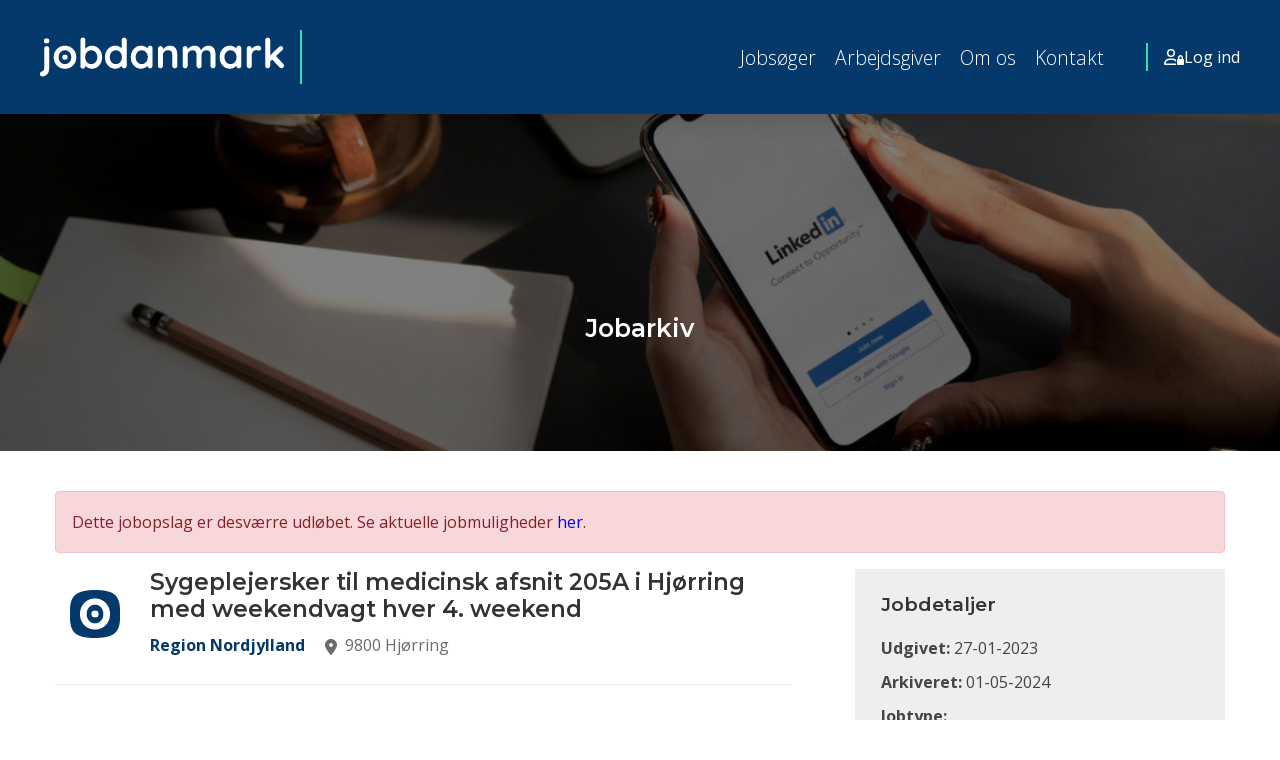

--- FILE ---
content_type: text/html; charset=utf-8
request_url: https://jobdanmark.dk/jobarkiv?jobid=26718
body_size: 10436
content:

<!DOCTYPE html>
<html class="no-js" lang="da">

<head>
    
        <meta name="google-site-verification" content="R6U7EYkO0IWmaUQqEx75sbUwTkZFTj6HHDbN2quIh7o" />
    
    <meta charset="utf-8">
    <meta http-equiv="x-ua-compatible" content="ie=edge">
    <script defer="defer" src="/App_Plugins/UmbracoForms/assets/aspnet-client-validation/dist/aspnet-validation.min.js?v=17.1.0-rc2" type="application/javascript"></script>

                        <title>Jobarkiv | jobdanmark</title>
                        
                        
                            <meta name="robots" content="index, follow" />
                        
    
<meta property="og:url" content="https://jobdanmark.dk/jobarkiv" />
<meta property="og:site_name" content="jobdanmark" />
<meta property="og:title" content="Jobarkiv | jobdanmark" />
<meta property="og:type" content="website" />





    <meta name="viewport" content="width=device-width, initial-scale=1, shrink-to-fit=no">
    <!-- Favicon -->
    <link rel="shortcut icon" type="image/x-icon" href="/img/favicon-32x32.png">

    <!-- CSS
    ============================================ -->
    <!-- Bootstrap CSS -->
    <link rel="stylesheet" href="/assets/css/vendor/bootstrap.min.css">

    <!-- Icon Font CSS -->
    <link rel="stylesheet" href="/assets/css/vendor/flaticon.css">

    <!-- Plugins CSS -->
    <link rel="stylesheet" href="/assets/css/plugins/slick.css">

    <!-- Main Style CSS -->
    
    
        <link href="/sb/site-css.css.v313" rel="stylesheet">
        <script defer="" src="/sb/site-js.js.v313"></script>
    

    <!-- JS
    ============================================ -->
    <!-- Vendors JS -->
    <script defer src="/assets/js/vendor/modernizr-3.11.2.min.js"></script>
    <script defer src="/assets/js/vendor/jquery-3.6.0.min.js"></script>
    <script defer src="/assets/js/vendor/jquery-migrate-3.3.2.min.js"></script>
    <script defer src="/assets/js/vendor/bootstrap.bundle.min.js"></script>

    <!-- Plugins JS -->
    <script defer src="/assets/js/plugins/slick.min.js"></script>
    <script defer src="/assets/js/plugins/jquery.waypoints.min.js"></script>
    <script defer src="/assets/js/plugins/jquery.counterup.min.js"></script>
    <script defer src="/assets/js/plugins/jquery.parallax.js"></script>
    <script defer src="/assets/js/plugins/jquery.ajaxchimp.min.js"></script>
    <script defer src="/assets/js/plugins/ion.rangeSlider.min.js"></script>
    <script defer src="/assets/js/plugins/jquery.scrollUp.min.js"></script>

    <!-- Main Activation JS -->
    <script defer src="/assets/js/main.js"></script>

    

</head>

<body>
    <svg style="display:none;" xmlns="http://www.w3.org/2000/svg"><symbol id="jobdk_logo" viewBox="0 0 1117.6 178"><path d="M41.8,142.6c0,7.2-1.4,13.5-4.2,18.7-2.8,5.3-6.5,9.3-11.2,12.3-4.7,2.9-9.9,4.4-15.8,4.4s-5.7-1-7.7-3.1-2.9-4.6-2.9-7.5v-2.1c0-2.8.9-5,2.8-6.6,1.8-1.6,4.1-2.9,6.9-3.8,3-1,5.2-2.4,6.5-4.3,1.3-1.8,2.1-4,2.4-6.6.3-2.5.5-5.2.5-8V50.7c0-3.3,1.1-6,3.2-8.3,2.2-2.2,4.9-3.3,8.2-3.3s6,1.1,8.2,3.3c2.2,2.2,3.2,5,3.2,8.3v92l-.1-.1ZM30,26.7c-4.3,0-7.3-.7-9.1-2.1-1.8-1.4-2.7-3.9-2.7-7.4v-3.6c0-3.7,1-6.2,2.9-7.5,2-1.3,5-2,9-2s7.5.7,9.3,2.1,2.7,3.9,2.7,7.4v3.6c0,3.7-1,6.2-2.9,7.5s-5,2-9.3,2h.1Z" fill="#fff" /><path d="M166,90c0,10.4-2.3,19.5-6.9,27.5-4.6,7.9-10.8,14.1-18.6,18.5s-16.5,6.7-26.1,6.7-18.3-2.2-26.1-6.7c-7.8-4.4-14-10.6-18.6-18.5s-6.9-17.1-6.9-27.5,2.3-19.5,6.9-27.5c4.6-7.9,10.8-14.1,18.6-18.6,7.8-4.5,16.5-6.7,26.1-6.7s18.3,2.2,26.1,6.7,14,10.7,18.6,18.6,6.9,17.1,6.9,27.5ZM143.2,90c0-6.5-1.3-12.1-3.9-16.8-2.6-4.8-6.1-8.5-10.5-11.1-4.4-2.7-9.2-4-14.5-4s-10.2,1.3-14.5,4c-4.4,2.7-7.9,6.4-10.5,11.1-2.6,4.8-3.9,10.4-3.9,16.8s1.3,11.9,3.9,16.6c2.6,4.8,6.1,8.5,10.5,11.1,4.4,2.7,9.2,4,14.5,4s10.2-1.3,14.5-4c4.4-2.7,7.9-6.4,10.5-11.1,2.6-4.8,3.9-10.3,3.9-16.6Z" fill="#fff" /><path d="M237.7,37.2c8.9,0,16.8,2.2,23.8,6.7s12.6,10.7,16.7,18.5c4.1,7.9,6.2,17,6.2,27.4s-2.1,19.5-6.2,27.5c-4.1,7.9-9.6,14.1-16.5,18.6s-14.7,6.7-23.3,6.7-9.8-.8-14.2-2.5c-4.4-1.6-8.3-3.7-11.7-6.3-3.4-2.5-6-5.1-7.8-7.7s-2.8-4.8-2.8-6.6l5.9-2.5v13.9c0,3.3-1.1,6-3.2,8.3-2.2,2.2-4.9,3.3-8.2,3.3s-6-1.1-8.2-3.2c-2.2-2.2-3.2-4.9-3.2-8.4V11.6c0-3.3,1.1-6,3.2-8.3,2.2-2.2,4.9-3.3,8.2-3.3s6,1.1,8.2,3.3c2.2,2.2,3.2,5,3.2,8.3v48.3l-3.2-1.7c0-1.6.9-3.6,2.7-6,1.8-2.3,4.2-4.7,7.2-7s6.6-4.3,10.5-5.8c4-1.5,8.2-2.3,12.6-2.3l.1.1ZM234.8,58.1c-5.6,0-10.5,1.4-14.6,4.2-4.2,2.8-7.4,6.6-9.8,11.3-2.3,4.8-3.5,10.2-3.5,16.2s1.2,11.4,3.5,16.2c2.3,4.9,5.6,8.7,9.8,11.5s9.1,4.2,14.6,4.2,10.4-1.4,14.5-4.2c4.1-2.8,7.3-6.6,9.7-11.5,2.3-4.9,3.5-10.3,3.5-16.2s-1.2-11.5-3.5-16.2c-2.3-4.8-5.6-8.5-9.7-11.3s-9-4.2-14.5-4.2Z" fill="#fff" /><path d="M385.7.1c3.3,0,6,1.1,8.2,3.2,2.2,2.2,3.2,4.9,3.2,8.4v117.4c0,3.3-1.1,6.1-3.2,8.3-2.2,2.2-4.9,3.3-8.2,3.3s-6-1.1-8.2-3.3c-2.2-2.2-3.2-5-3.2-8.3v-9.3l4.2,1.7c0,1.6-.9,3.6-2.7,6-1.8,2.3-4.2,4.7-7.2,6.9-3,2.3-6.6,4.2-10.7,5.8-4.1,1.6-8.6,2.4-13.4,2.4-8.7,0-16.7-2.2-23.8-6.7-7.1-4.5-12.7-10.7-16.8-18.6-4.1-7.9-6.2-17-6.2-27.3s2.1-19.5,6.2-27.5c4.1-7.9,9.7-14.1,16.6-18.6,7-4.5,14.7-6.7,23.2-6.7s10.5.8,15,2.5c4.6,1.6,8.5,3.7,11.9,6.3,3.4,2.5,6,5.1,7.8,7.7s2.8,4.8,2.8,6.6l-6.8,2.5V11.9c0-3.3,1.1-6,3.2-8.3,2.2-2.2,4.9-3.3,8.2-3.3l-.1-.2ZM347.3,121.7c5.6,0,10.5-1.4,14.6-4.2,4.2-2.8,7.4-6.6,9.8-11.4,2.3-4.8,3.5-10.2,3.5-16.1s-1.2-11.5-3.5-16.3-5.6-8.6-9.8-11.4c-4.2-2.8-9.1-4.2-14.6-4.2s-10.3,1.4-14.4,4.2c-4.2,2.8-7.4,6.6-9.8,11.4-2.3,4.8-3.5,10.3-3.5,16.3s1.2,11.3,3.5,16.1c2.3,4.8,5.6,8.6,9.8,11.4,4.2,2.8,9,4.2,14.4,4.2Z" fill="#fff" /><path d="M504,37.2c3.3,0,6,1.1,8.2,3.2,2.2,2.2,3.2,4.9,3.2,8.4v80.4c0,3.3-1.1,6.1-3.2,8.3-2.2,2.2-4.9,3.3-8.2,3.3s-6-1.1-8.2-3.3c-2.2-2.2-3.2-5-3.2-8.3v-9.3l4.2,1.7c0,1.6-.9,3.6-2.7,6-1.8,2.3-4.2,4.7-7.2,6.9-3,2.3-6.6,4.2-10.7,5.8-4.1,1.6-8.6,2.4-13.4,2.4-8.7,0-16.7-2.2-23.8-6.7-7.1-4.5-12.7-10.7-16.8-18.6-4.1-7.9-6.2-17-6.2-27.3s2.1-19.5,6.2-27.5c4.1-7.9,9.7-14.1,16.6-18.6,7-4.5,14.7-6.7,23.2-6.7s10.5.8,15,2.5c4.6,1.6,8.5,3.7,11.9,6.3,3.4,2.5,6,5.1,7.8,7.7s2.8,4.8,2.8,6.6l-6.8,2.5v-13.9c0-3.3,1.1-6,3.2-8.3,2.2-2.2,4.9-3.3,8.2-3.3l-.1-.2ZM465.7,121.7c5.6,0,10.5-1.4,14.6-4.2,4.2-2.8,7.4-6.6,9.8-11.4,2.3-4.8,3.5-10.2,3.5-16.1s-1.2-11.5-3.5-16.3-5.6-8.6-9.8-11.4c-4.2-2.8-9.1-4.2-14.6-4.2s-10.3,1.4-14.4,4.2c-4.2,2.8-7.4,6.6-9.8,11.4-2.3,4.8-3.5,10.3-3.5,16.3s1.2,11.3,3.5,16.1c2.3,4.8,5.6,8.6,9.8,11.4,4.2,2.8,9,4.2,14.4,4.2Z" fill="#fff" /><path d="M594.5,37.2c9.4,0,16.5,2,21.4,5.9s8.2,9.2,10.1,15.7c1.8,6.5,2.8,13.8,2.8,21.8v48.6c0,3.3-1.1,6.1-3.2,8.3-2.2,2.2-4.9,3.3-8.2,3.3s-6-1.1-8.2-3.3c-2.2-2.2-3.2-5-3.2-8.3v-48.6c0-4.2-.5-7.9-1.6-11.3s-3-6-5.8-8.1c-2.8-2-6.8-3-12-3s-9.3,1-12.8,3-6.1,4.7-8,8.1c-1.8,3.4-2.8,7.1-2.8,11.3v48.6c0,3.3-1.1,6.1-3.2,8.3-2.2,2.2-4.9,3.3-8.2,3.3s-6-1.1-8.2-3.3c-2.2-2.2-3.2-5-3.2-8.3V50.7c0-3.3,1.1-6,3.2-8.3,2.2-2.2,4.9-3.3,8.2-3.3s6,1.1,8.2,3.3c2.2,2.2,3.2,5,3.2,8.3v8.2l-2.9-.6c1.1-2.2,2.8-4.5,4.9-6.9,2.2-2.5,4.7-4.8,7.6-6.9,2.9-2.2,6.2-3.9,9.9-5.2,3.7-1.3,7.7-2,12-2v-.1Z" fill="#fff" /><path d="M706.8,37.2c10.1,0,17.6,2.4,22.4,7.3,4.8,4.9,8,11.2,9.5,18.9l-3.2-1.7,1.5-3c1.5-2.9,3.9-6,7-9.4,3.2-3.4,7-6.2,11.5-8.6,4.5-2.3,9.5-3.5,15.1-3.5,9.1,0,16.1,2,20.8,5.9,4.8,3.9,8,9.2,9.8,15.7s2.7,13.8,2.7,21.8v48.6c0,3.3-1.1,6.1-3.2,8.3-2.2,2.2-4.9,3.3-8.2,3.3s-6-1.1-8.2-3.3c-2.2-2.2-3.2-5-3.2-8.3v-48.6c0-4.2-.5-7.9-1.5-11.3s-2.8-6-5.5-8.1c-2.7-2-6.5-3-11.4-3s-8.9,1-12.3,3c-3.4,2-6,4.7-7.7,8.1s-2.6,7.1-2.6,11.3v48.6c0,3.3-1.1,6.1-3.2,8.3-2.2,2.2-4.9,3.3-8.2,3.3s-6-1.1-8.2-3.3c-2.2-2.2-3.2-5-3.2-8.3v-48.6c0-4.2-.5-7.9-1.5-11.3s-2.8-6-5.5-8.1c-2.7-2-6.5-3-11.4-3s-8.9,1-12.3,3c-3.4,2-6,4.7-7.7,8.1s-2.6,7.1-2.6,11.3v48.6c0,3.3-1.1,6.1-3.2,8.3-2.2,2.2-4.9,3.3-8.2,3.3s-6-1.1-8.2-3.3c-2.2-2.2-3.2-5-3.2-8.3V50.7c0-3.3,1.1-6,3.2-8.3,2.2-2.2,4.9-3.3,8.2-3.3s6,1.1,8.2,3.3c2.2,2.2,3.2,5,3.2,8.3v8.2l-2.9-.6c1.1-2.2,2.7-4.5,4.8-6.9,2-2.5,4.5-4.8,7.4-6.9,2.9-2.2,6.1-3.9,9.7-5.2,3.5-1.3,7.4-2,11.6-2l-.1-.1Z" fill="#fff" /><path d="M910.8,37.2c3.3,0,6,1.1,8.2,3.2,2.2,2.2,3.2,4.9,3.2,8.4v80.4c0,3.3-1.1,6.1-3.2,8.3-2.2,2.2-4.9,3.3-8.2,3.3s-6-1.1-8.2-3.3c-2.2-2.2-3.2-5-3.2-8.3v-9.3l4.2,1.7c0,1.6-.9,3.6-2.7,6-1.8,2.3-4.2,4.7-7.2,6.9-3,2.3-6.6,4.2-10.7,5.8-4.1,1.6-8.6,2.4-13.4,2.4-8.7,0-16.7-2.2-23.8-6.7s-12.7-10.7-16.8-18.6-6.2-17-6.2-27.3,2.1-19.5,6.2-27.5c4.1-7.9,9.7-14.1,16.6-18.6,7-4.5,14.7-6.7,23.2-6.7s10.5.8,15,2.5c4.6,1.6,8.5,3.7,11.9,6.3,3.4,2.5,6,5.1,7.8,7.7s2.8,4.8,2.8,6.6l-6.8,2.5v-13.9c0-3.3,1.1-6,3.2-8.3,2.2-2.2,4.9-3.3,8.2-3.3l-.1-.2ZM872.4,121.7c5.6,0,10.5-1.4,14.6-4.2,4.2-2.8,7.4-6.6,9.8-11.4,2.3-4.8,3.5-10.2,3.5-16.1s-1.2-11.5-3.5-16.3-5.6-8.6-9.8-11.4-9.1-4.2-14.6-4.2-10.3,1.4-14.4,4.2c-4.2,2.8-7.4,6.6-9.8,11.4-2.3,4.8-3.5,10.3-3.5,16.3s1.2,11.3,3.5,16.1c2.3,4.8,5.6,8.6,9.8,11.4s9,4.2,14.4,4.2Z" fill="#fff" /><path d="M958.3,140.7c-3.3,0-6-1.1-8.2-3.3-2.2-2.2-3.2-5-3.2-8.3V50.6c0-3.3,1.1-6,3.2-8.3,2.2-2.2,4.9-3.3,8.2-3.3s6,1.1,8.2,3.3c2.2,2.2,3.2,5,3.2,8.3v17.9l-1.3-12.7c1.4-3,3.2-5.7,5.4-8.1,2.2-2.3,4.7-4.3,7.5-5.9s5.8-2.8,8.9-3.5c3.2-.8,6.3-1.1,9.5-1.1s7,1.1,9.6,3.2c2.6,2.2,3.9,4.7,3.9,7.6,0,4.2-1.1,7.2-3.2,9-2.2,1.8-4.5,2.8-7,2.8s-4.6-.4-6.6-1.3-4.2-1.3-6.7-1.3-4.6.5-6.9,1.6c-2.3,1.1-4.5,2.8-6.5,5-2,2.3-3.5,5.1-4.8,8.5-1.2,3.4-1.8,7.3-1.8,11.9v45c0,3.3-1.1,6.1-3.2,8.3-2.2,2.2-4.9,3.3-8.2,3.3v-.1Z" fill="#fff" /><path d="M1042.7,140.7c-3.3,0-6-1.1-8.2-3.3-2.2-2.2-3.2-5-3.2-8.3V11.7c0-3.3,1.1-6,3.2-8.3,2.2-2.2,4.9-3.3,8.2-3.3s6,1.1,8.2,3.3c2.2,2.2,3.2,5,3.2,8.3v117.4c0,3.3-1.1,6.1-3.2,8.3-2.2,2.2-4.9,3.3-8.2,3.3ZM1103.1,39.1c2.9,0,5.4,1.2,7.6,3.6,2.2,2.4,3.2,4.8,3.2,7s-1.5,5.9-4.6,8.5l-57.2,52.6-1-26.2,43.5-42c2.4-2.4,5.2-3.6,8.4-3.6l.1.1ZM1106,140.5c-3.3,0-6.1-1.3-8.4-3.8l-35.1-37.2,17.3-16,34.2,37.2c2.4,2.5,3.6,5.4,3.6,8.6s-1.3,6-3.9,8.1-5.2,3.1-7.7,3.1h0Z" fill="#fff" /><path d="M114.2,101.2c-4.3,0-7.3-.7-9.1-2.1-1.8-1.4-2.7-3.9-2.7-7.4v-3.6c0-3.7,1-6.2,2.9-7.5,2-1.3,5-2,9-2s7.5.7,9.3,2.1,2.7,3.9,2.7,7.4v3.6c0,3.7-1,6.2-2.9,7.5s-5,2-9.3,2h.1Z" fill="#fff" /></symbol></svg>
    
        <script type="text/javascript" defer>
            var utag_data = {
                "site_name": "jobdanmark.dk",
                "application_type": "web",
                
                "page_type": "jobArchivePage",
                "page_name": "Jobarkiv",
                "logged_in": "no"
            };
        </script>
        <script type="text/javascript" defer>
            (function (a, b, c, d) {
                a = '//tags.tiqcdn.com/utag/jysk-fynske-medier/jobs/prod/utag.js';
                b = document; c = 'script'; d = b.createElement(c); d.src = a;
                d.type = 'text/java' + c; d.async = true;
                a = b.getElementsByTagName(c)[0]; a.parentNode.insertBefore(d, a)
            })();
        </script>
    

    

    
    <header class="header">
        <div class="inner">


            <!-- Header Logo Start -->

            <div class="header-logo">
                <a href="/">
                    <svg viewBox="0 0 1118.2 247.5"><use xlink:href="#jobdk_logo"></use></svg>
                </a>
            </div>
            <!-- Header Logo End -->
            <!-- Offcanvas Toggle Start -->

            <button id="menu-toggle">
                <svg width="100" height="100" viewBox="0 0 100 100">
                    <path class="line line1" d="M 20,29.000046 H 80.000231 C 80.000231,29.000046 94.498839,28.817352 94.532987,66.711331 94.543142,77.980673 90.966081,81.670246 85.259173,81.668997 79.552261,81.667751 75.000211,74.999942 75.000211,74.999942 L 25.000021,25.000058" />
                    <path class="line line2" d="M 20,50 H 80" />
                    <path class="line line3" d="M 20,70.999954 H 80.000231 C 80.000231,70.999954 94.498839,71.182648 94.532987,33.288669 94.543142,22.019327 90.966081,18.329754 85.259173,18.331003 79.552261,18.332249 75.000211,25.000058 75.000211,25.000058 L 25.000021,74.999942" />
                </svg>
            </button>

            <!-- Offcanvas Toggle End -->
            <!-- Header Links Start -->
            <div class="header-links col-auto order-lg-3">
            </div><!-- Header Links End -->
            <!-- Header Menu Start -->

            <div class="menu-wrapper">
                <div class="menu-wrapper-inner">
                    <nav id="main-menu">
                        <ul>
                            
    <li>
        <a href="/jobsoeger">
            Jobs&#xF8;ger
                <div class="icon-wrapper">
                    <svg xmlns="http://www.w3.org/2000/svg" viewBox="0 0 320 512"><path d="M151.5 347.8L3.5 201c-4.7-4.7-4.7-12.3 0-17l19.8-19.8c4.7-4.7 12.3-4.7 17 0L160 282.7l119.7-118.5c4.7-4.7 12.3-4.7 17 0l19.8 19.8c4.7 4.7 4.7 12.3 0 17l-148 146.8c-4.7 4.7-12.3 4.7-17 0z" /></svg>
                </div>
        </a>
            <div class="submenu ">
        <ul class="">
                <li>
                    <a href="/jobsoeger/find-job">
                        Find dit n&#xE6;ste job her
                    </a>


                </li>
                <li>
                    <a href="/jobsoeger/viden-og-inspiration">
                        Viden og inspiration
                    </a>


                </li>
                <li>
                    <a href="/jobsoeger/cv-skabeloner">
                        CV-skabeloner
                    </a>


                </li>
                <li>
                    <a href="/jobsoeger/dit-jobdanmark">
                        Dit Jobdanmark
                            <div class="icon-wrapper">
                                <svg xmlns="http://www.w3.org/2000/svg" viewBox="0 0 320 512"><path d="M151.5 347.8L3.5 201c-4.7-4.7-4.7-12.3 0-17l19.8-19.8c4.7-4.7 12.3-4.7 17 0L160 282.7l119.7-118.5c4.7-4.7 12.3-4.7 17 0l19.8 19.8c4.7 4.7 4.7 12.3 0 17l-148 146.8c-4.7 4.7-12.3 4.7-17 0z" /></svg>
                            </div>
                    </a>

        <ul class="">
                <li>
                    <a href="/jobsoeger/dit-jobdanmark/din-jobpartner">
                        Din jobpartner
                    </a>


                </li>
                <li>
                    <a href="/jobsoeger/dit-jobdanmark/opret-jobagent">
                        Opret Jobagent
                    </a>


                </li>
                <li>
                    <a href="/jobsoeger/dit-jobdanmark/opret-jobprofil">
                        Opret jobprofil
                    </a>


                </li>
                <li>
                    <a href="/jobsoeger/dit-jobdanmark/ai-jobansoegning">
                        AI jobans&#xF8;gning
                    </a>


                </li>
        </ul>

                </li>
        </ul>
            </div>
    </li>
    <li>
        <a href="/arbejdsgiver">
            Arbejdsgiver
                <div class="icon-wrapper">
                    <svg xmlns="http://www.w3.org/2000/svg" viewBox="0 0 320 512"><path d="M151.5 347.8L3.5 201c-4.7-4.7-4.7-12.3 0-17l19.8-19.8c4.7-4.7 12.3-4.7 17 0L160 282.7l119.7-118.5c4.7-4.7 12.3-4.7 17 0l19.8 19.8c4.7 4.7 4.7 12.3 0 17l-148 146.8c-4.7 4.7-12.3 4.7-17 0z" /></svg>
                </div>
        </a>
            <div class="submenu ">
        <ul class="">
                <li>
                    <a href="/arbejdsgiver/produkter-og-services">
                        Produkter og services
                            <div class="icon-wrapper">
                                <svg xmlns="http://www.w3.org/2000/svg" viewBox="0 0 320 512"><path d="M151.5 347.8L3.5 201c-4.7-4.7-4.7-12.3 0-17l19.8-19.8c4.7-4.7 12.3-4.7 17 0L160 282.7l119.7-118.5c4.7-4.7 12.3-4.7 17 0l19.8 19.8c4.7 4.7 4.7 12.3 0 17l-148 146.8c-4.7 4.7-12.3 4.7-17 0z" /></svg>
                            </div>
                    </a>

        <ul class="">
                <li>
                    <a href="/arbejdsgiver/produkter-og-services/jobmatch-digital">
                        Jobmatch - Digital
                    </a>


                </li>
                <li>
                    <a href="/arbejdsgiver/produkter-og-services/jobspot-radio">
                        Jobspot - Radio
                    </a>


                </li>
                <li>
                    <a href="/arbejdsgiver/produkter-og-services/jobannonce-avis">
                        Jobannonce - Avis
                    </a>


                </li>
                <li>
                    <a href="/arbejdsgiver/produkter-og-services/kandidat-search">
                        Kandidat Search
                    </a>


                </li>
                <li>
                    <a href="/arbejdsgiver/produkter-og-services/kandidat-test">
                        Kandidat Test
                    </a>


                </li>
                <li>
                    <a href="/arbejdsgiver/produkter-og-services/andre-produkter">
                        Andre produkter
                    </a>


                </li>
        </ul>

                </li>
                <li>
                    <a href="/arbejdsgiver/employer-branding">
                        Employer Branding
                            <div class="icon-wrapper">
                                <svg xmlns="http://www.w3.org/2000/svg" viewBox="0 0 320 512"><path d="M151.5 347.8L3.5 201c-4.7-4.7-4.7-12.3 0-17l19.8-19.8c4.7-4.7 12.3-4.7 17 0L160 282.7l119.7-118.5c4.7-4.7 12.3-4.7 17 0l19.8 19.8c4.7 4.7 4.7 12.3 0 17l-148 146.8c-4.7 4.7-12.3 4.7-17 0z" /></svg>
                            </div>
                    </a>

        <ul class="">
                <li>
                    <a href="/arbejdsgiver/employer-branding/attraktiv-arbejdsplads">
                        Attraktiv arbejdsplads
                    </a>


                </li>
                <li>
                    <a href="/arbejdsgiver/employer-branding/saadan-starter-i">
                        S&#xE5;dan starter I
                    </a>


                </li>
                <li>
                    <a href="/arbejdsgiver/employer-branding/boost-jeres-budskab">
                        Boost jeres budskab
                    </a>


                </li>
                <li>
                    <a href="/arbejdsgiver/employer-branding/faa-effekt-med-video">
                        F&#xE5; effekt med video
                    </a>


                </li>
        </ul>

                </li>
                <li>
                    <a href="/arbejdsgiver/maalrettet-rekruttering">
                        M&#xE5;lrettet rekruttering
                            <div class="icon-wrapper">
                                <svg xmlns="http://www.w3.org/2000/svg" viewBox="0 0 320 512"><path d="M151.5 347.8L3.5 201c-4.7-4.7-4.7-12.3 0-17l19.8-19.8c4.7-4.7 12.3-4.7 17 0L160 282.7l119.7-118.5c4.7-4.7 12.3-4.7 17 0l19.8 19.8c4.7 4.7 4.7 12.3 0 17l-148 146.8c-4.7 4.7-12.3 4.7-17 0z" /></svg>
                            </div>
                    </a>

        <ul class="">
                <li>
                    <a href="/arbejdsgiver/maalrettet-rekruttering/jobannoncering">
                        Jobannoncering
                    </a>


                </li>
                <li>
                    <a href="/arbejdsgiver/maalrettet-rekruttering/aktiv-rekruttering">
                        Aktiv rekruttering
                    </a>


                </li>
                <li>
                    <a href="/arbejdsgiver/maalrettet-rekruttering/det-staerke-jobopslag">
                        Det st&#xE6;rke jobopslag
                    </a>


                </li>
        </ul>

                </li>
                <li>
                    <a href="/arbejdsgiver/viden-og-inspiration">
                        Viden og inspiration
                            <div class="icon-wrapper">
                                <svg xmlns="http://www.w3.org/2000/svg" viewBox="0 0 320 512"><path d="M151.5 347.8L3.5 201c-4.7-4.7-4.7-12.3 0-17l19.8-19.8c4.7-4.7 12.3-4.7 17 0L160 282.7l119.7-118.5c4.7-4.7 12.3-4.7 17 0l19.8 19.8c4.7 4.7 4.7 12.3 0 17l-148 146.8c-4.7 4.7-12.3 4.7-17 0z" /></svg>
                            </div>
                    </a>

        <ul class="">
                <li>
                    <a href="/arbejdsgiver/viden-og-inspiration/artikler-og-guides">
                        Artikler og guides
                    </a>


                </li>
                <li>
                    <a href="/arbejdsgiver/viden-og-inspiration/cases-og-udtalelser">
                        Cases og udtalelser
                    </a>


                </li>
        </ul>

                </li>
                <li>
                    <a href="/arbejdsgiver/jeres-jobdanmark">
                        Jeres Jobdanmark
                            <div class="icon-wrapper">
                                <svg xmlns="http://www.w3.org/2000/svg" viewBox="0 0 320 512"><path d="M151.5 347.8L3.5 201c-4.7-4.7-4.7-12.3 0-17l19.8-19.8c4.7-4.7 12.3-4.7 17 0L160 282.7l119.7-118.5c4.7-4.7 12.3-4.7 17 0l19.8 19.8c4.7 4.7 4.7 12.3 0 17l-148 146.8c-4.7 4.7-12.3 4.7-17 0z" /></svg>
                            </div>
                    </a>

        <ul class="">
                <li>
                    <a href="/arbejdsgiver/jeres-jobdanmark/din-rekrutteringspartner">
                        Din rekrutteringspartner
                    </a>


                </li>
                <li>
                    <a href="/arbejdsgiver/jeres-jobdanmark/jobportalen">
                        Jobportalen
                    </a>


                </li>
                <li>
                    <a href="/arbejdsgiver/jeres-jobdanmark/jobagent">
                        Jobagent
                    </a>


                </li>
                <li>
                    <a href="/arbejdsgiver/jeres-jobdanmark/skriv-et-ai-jobopslag">
                        Skriv et AI jobopslag
                    </a>


                </li>
        </ul>

                </li>
        </ul>
            </div>
    </li>
    <li>
        <a href="/om-os">
            Om os
        </a>
    </li>
    <li>
        <a href="/kontakt">
            Kontakt
        </a>
    </li>



                        </ul>
                    </nav>

                    <nav id="user-menu">
                        <ul>
                            



        <li class="login-button">
            <a href="/mit-jobdanmark">
                <svg xmlns="http://www.w3.org/2000/svg" viewBox="0 0 640 512"><path d="M144 128a80 80 0 1 1 160 0 80 80 0 1 1 -160 0zm208 0A128 128 0 1 0 96 128a128 128 0 1 0 256 0zM49.3 464c8.9-63.3 63.3-112 129-112h91.4c49.3 0 92.1 27.3 114.3 67.7V352c0-2.1 .1-4.2 .3-6.3c-31-26-71-41.7-114.6-41.7H178.3C79.8 304 0 383.8 0 482.3C0 498.7 13.3 512 29.7 512H392.6c-5.4-9.4-8.6-20.3-8.6-32V464H49.3zM528 240c17.7 0 32 14.3 32 32v48H496V272c0-17.7 14.3-32 32-32zm-80 32v48c-17.7 0-32 14.3-32 32V480c0 17.7 14.3 32 32 32H608c17.7 0 32-14.3 32-32V352c0-17.7-14.3-32-32-32V272c0-44.2-35.8-80-80-80s-80 35.8-80 80z" /></svg>
                <span class="text">Log ind</span>
            </a>
        </li>

                        </ul>
                    </nav>
                </div>
            </div>
            <!-- Header Menu End -->

        </div>
    </header>


    <!--Offcanvas Section Start-->
    <!--Offcanvas Section End-->
    <!--OffCanvas Overlay-->

    <div class="content-wrapper">
        
<!-- Page Heading Section Start -->
<div class="page-heading-section section" data-bg-image="/media/r5jd4ekf/woman-using-smartphone-with-linkedin-app-1.jpg?width=1200&amp;height=400&amp;v=1dbe5a5d2f49350" data-overlay="50">
    <div class="container">
        <div class="page-heading-content text-center">
            <h3 class="title">Jobarkiv</h3>
        </div>
    </div>
</div>
<!-- Page Heading Section End -->
<!-- Job details Start -->
    <div class="section section-padding">
        <div class="container">
            <div class="alert alert-danger" role="alert">
                <p>Dette jobopslag er desværre udløbet. Se aktuelle jobmuligheder<strong> </strong><a style="color: rgb(0, 0, 0);" href="/job" title="Find job"><span style="color: rgb(0, 0, 0);"><span style="color: rgb(53, 152, 219);"><span style="color: rgb(0, 0, 255);">her</span></span></span></a><a style="color: rgb(0, 0, 0);" href="#" title="Ledige job"><span style="color: rgb(0, 0, 0);"></span></a>.</p>
            </div>

            <div class="row mb-4">

                <!-- Job List Details Start -->
                <div class="col-lg-8 col-12 mb-5 pe-lg-5">
                    <div class="job-list-details">
                        <div class="job-details-head row mx-0">
                            <div class="company-logo col-auto">
                                <svg style="width:50px;" xmlns="http://www.w3.org/2000/svg" viewBox="0 0 1000 945"><path d="m492.07,945c-179.95,0-306.92-29.04-380.96-87.36C36.95,799.44,0,696.22,0,547.94v-150.88C0,243.55,40.92,138.97,123,83.37,204.98,27.76,330.6,0,499.99,0c185.16,0,314.75,29.16,388.91,87.32,74.04,58.32,111.1,161.58,111.1,309.74v150.88c0,153.59-39.68,258.09-119.05,313.66-79.37,55.6-209.07,83.41-388.89,83.41Z" fill="#05386b" /><path d="m800,473.05c0,60.29-13.42,113.41-40.26,159.34-26.85,45.95-62.87,81.79-108.09,107.51-45.22,25.74-95.78,38.59-151.65,38.59s-106.43-12.85-151.65-38.59c-45.22-25.73-81.26-61.56-108.09-107.51-26.85-45.93-40.26-99.05-40.26-159.34s13.41-113.39,40.26-159.34c26.83-45.94,62.87-81.97,108.09-108.07,45.22-26.09,95.77-39.14,151.65-39.14s106.44,13.06,151.65,39.14c45.22,26.1,81.24,62.13,108.09,108.07,26.83,45.95,40.26,99.07,40.26,159.34Zm-132.35,0c0-37.49-7.55-70.02-22.61-97.59-15.08-27.57-35.3-49.07-60.66-64.5-25.37-15.44-53.49-23.16-84.38-23.16s-59.01,7.72-84.37,23.16c-25.37,15.44-45.6,36.94-60.66,64.5-15.08,27.57-22.61,60.1-22.61,97.59s7.53,68.92,22.61,96.49c15.06,27.57,35.29,49.07,60.66,64.51s53.49,23.16,84.37,23.16,59.01-7.72,84.38-23.16c25.37-15.44,45.58-36.94,60.66-64.51,15.06-27.57,22.61-59.72,22.61-96.49Z" fill="#fff" /><path d="m498.9,538.11c-25.01,0-42.65-4.03-52.94-12.13-10.31-8.08-15.44-22.41-15.44-43v-20.95c0-21.32,5.69-35.84,17.09-43.56,11.39-7.72,28.85-11.58,52.39-11.58,25.73,0,43.74,4.05,54.05,12.13,10.29,8.1,15.44,22.44,15.44,43.01v20.95c0,21.33-5.51,35.84-16.54,43.55-11.03,7.72-29.05,11.58-54.04,11.58Z" fill="#fff" /></svg>
                            </div>
                            <div class="salary-type col-auto order-sm-3">
                                <span class="badge"></span>
                            </div>
                            <div class="content col">
                                <h5 class="title">Sygeplejersker til medicinsk afsnit 205A i Hj&#xF8;rring med weekendvagt hver 4. weekend</h5>
                                <ul class="meta">
                                    <li><strong class="text-primary">Region Nordjylland</strong></li>
                                    <li><svg xmlns="http://www.w3.org/2000/svg" viewBox="0 0 384 512"><path d="M168.3 499.2C116.1 435 0 279.4 0 192C0 85.96 85.96 0 192 0C298 0 384 85.96 384 192C384 279.4 267 435 215.7 499.2C203.4 514.5 180.6 514.5 168.3 499.2H168.3zM192 256C227.3 256 256 227.3 256 192C256 156.7 227.3 128 192 128C156.7 128 128 156.7 128 192C128 227.3 156.7 256 192 256z" /></svg> 9800 Hj&#xF8;rring</li>
                                </ul>
                            </div>
                        </div>
                        <div class="job-details-body">
                            <strong>Vi søger to sygeplejersker til faste stillinger på fuld tid fra d. 1. marts 2023 eller efter aftale. Flere af vores sygeplejersker værdsætter afvekslingen mellem at være i vores Fælles Dagafsnit og sengeafsnittet. Dette kan også være en mulighed for dig. Der er også plads til dig, der</strong><strong> gerne vil have ro til udelukkende at fordybe dig i et af vores specialer på sengeafsnittet.</strong><br><br><strong>Om os og jobbet</strong><br>Afsnit 205A rummer specialerne intern medicin, gastroenterologi og reumatologi. Vi har 21 sengepladser og en stor ambulatoriedrift inden for specialerne. Hospitalets Fælles Dagafsnit er rodfæstet hos os. Flere sygeplejersker arbejder på tværs af sengeafsnit og ambulatorium for medicinske mave-og tarmsygdomme eller sengeafsnit og Fælles Dagafsnit.<br><br>Sygeplejerskerne arbejder kun hver 4. weekend. Det er dog stadig en mulighed at arbejde hver 2. weekend, hvis det passer den enkelte sygeplejerske bedre.<br><br>Vi har personale i alle aldersgrupper, både nyuddannede, men også en del med mange års erfaring indenfor sygeplejen. Det gør det trygt at være ny, når der er altid, er erfarne med i vagt.<br><br>Vi udvikler her sygeplejersker, der bliver specialister i grundlæggende sygepleje og som opnår høje faglige kompetencer i at varetage de komplekse sygeplejeproblemstillinger, der er omkring de medicinske patientforløb.<br><br>Sengeafsnittet er præget af høj aktivitet, og lægger meget vægt på den sygeplejefaglige udvikling. Vi er i gang med at opbygge det Fælles Dagafsnit, så patienter fra hele Hospitalet og vores optageområde får gavn heraf.<br><br>Vi har sygeplejersker med særlig klinisk funktion. De har fokus på faglig udvikling og undervisning og uddannelse af det faste personale. Desuden har vi en mentor i afsnittet, der understøtter og faciliterer udvikling og opstart for nyansatte i afsnittet.<br><br>Lær os at kende. Følg Afsnit 205A på Instagram<br><a href="https://eur03.safelinks.protection.outlook.com/?url=https%3A%2F%2Finstagram.com%2F205a_hjoerring%3Figshid%3DYmMyMTA2M2Y%3D&data=05%7C01%7C%7Cbb9b55c3c8a44cf730ee08da85b5123d%7C5968b90c51a64f088b4750ffffbe2e4f%7C0%7C0%7C637969309978077031%7CUnknown%7CTWFpbGZsb3d8eyJWIjoiMC4wLjAwMDAiLCJQIjoiV2luMzIiLCJBTiI6Ik1haWwiLCJXVCI6Mn0%3D%7C3000%7C%7C%7C&sdata=woX%2FS7OEl4JTebjZTQtusbKjXoHw%2FWYt%2BCZUYaP6oNo%3D&reserved=0" style="color:blue; text-decoration:underline">https://instagram.com/205a_hjoerring?igshid=YmMyMTA2M2Y=</a><br><br><strong>Om dig</strong><ul><li>Det er ikke afgørende, om du er ny eller erfaren sygeplejerske, men du skal lægge vægt på relationen og den grundlæggende sygepleje til patienterne som bærende elementer i sygeplejen.</li><li>Du skal kunne trives med kompleksiteten og uforudsigeligheden ved de intern medicinske patienter og samtidig have en lyst til at dykke ned i den specialiserede sygepleje til vores specialepatienter.</li><li>Efter oplæring i specialerne kan du arbejde selvstændigt med godt overblik og evne til at prioritere og planlægge din sygepleje i samarbejde med dit team.</li><li>At du aktivt vil deltage og tage medansvar for den faglige udvikling af sygeplejen i afsnittet. Du skal være en medspiller i teamet og arbejde for et åbent og godt samarbejde og medvirke til et godt arbejdsmiljø, hvor indflydelse, tillid, ordentlighed og professionalisme er omdrejningspunktet.</li></ul><strong>Vi tilbyder</strong><ul><li>Et individuelt introduktionsprogram med mentorordning.</li><li>Efteruddannelse/diplommodul for medicinske sygeplejersker med mere end to års erfaring.</li><li>Et spændende, travlt og lærerigt afsnit med mange faglige udfordringer.</li><li>Gode udviklingsmuligheder.</li><li>Medindflydelse og medansvar for sygeplejen.</li><li>En personalesammensætning af såvel erfarne som nyere personale.</li></ul><strong>Aktuelle temaer, som vi arbejder med</strong><ul><li>Kvaliteten i modtagelsen af nye patienter. Vi har i hverdagen en sygeplejerske, der har opgaven som modtagesygeplejerske i afsnittet. Modtagesygeplejersken skal facilitere til et godt forløb for patienten og overgang til fx primær sektor.</li><li>Vi er i gang med en større indsats på forflytningsområdet og fokus på patienternes mobilisering.</li><li>Fokus på ernæring som en del af behandlingen.</li><li>Fokus på kvalitet i- og nødvendig sygeplejefaglig dokumentation, som en del af arbejdet med vores mobiliserings- og ernæringsindsats.</li><li>Medarbejderindflydelse og -ansvar for udvikling af sygeplejen i forhold til specialernes patienter.</li></ul><strong>Vil du vide mere</strong><br>Yderligere oplysninger gives gerne om stillingen ved henvendelse til Ann Engkjær, afsnitsledende sygeplejerske, tlf. 51147213.<br><br><strong>Det praktiske</strong><br>Løn og ansættelsesvilkår i henhold til gældende overenskomst.<br><br>Vi indkalder løbende til ansættelsessamtaler.<br><br><strong>Om Region Nordjylland</strong><br>Region Nordjylland leverer velfærd til omkring 590.000 nordjyder inden for sundhed, regional udvikling og det specialiserede socialområde. Vi er ca. 15.000 medarbejdere om opgaven, der med et utal af forskellige fagligheder hver dag arbejder for at skabe værdi for de nordjyske patienter og borgere og et sammenhængende Nordjylland. Hos os kan du både gøre karriere, gøre hver dag vigtig og gøre en forskel. Læs mere om regionen på <a href="https://eur03.safelinks.protection.outlook.com/?url=http%3A%2F%2Fwww.rn.dk%2F&data=04%7C01%7C%7C4e2d1ce56ae14e0cddd208d984deccd8%7C5968b90c51a64f088b4750ffffbe2e4f%7C0%7C0%7C637686914718820725%7CUnknown%7CTWFpbGZsb3d8eyJWIjoiMC4wLjAwMDAiLCJQIjoiV2luMzIiLCJBTiI6Ik1haWwiLCJXVCI6Mn0%3D%7C1000&sdata=Zjt%2BsakNGow9rhnjungUKUWhjaLhDczXqe1dq%2BRDqh0%3D&reserved=0">www.rn.dk</a>.<br>
                        </div>
                    </div>
                </div>
                <!-- Job List Details End -->
                <!-- Job Sidebar Wrap Start -->
                <div class="col-lg-4 col-12 mb-5">
                    <div class="sidebar-wrap sidebar-job">
                        <!-- Sidebar (Job Overview) Start -->
                        <div class="sidebar-widget">
                            <div class="inner">
                                <h6 class="title">Jobdetaljer</h6>
                                <ul class="job-overview list-unstyled">
                                    <li><strong>Udgivet:</strong> 27-01-2023</li>
                                    <li><strong>Arkiveret:</strong> 01-05-2024</li>
                                    <li><strong>Jobtype:</strong> </li>
                                    <li><strong>Arbejdssted:</strong> 9800 Hj&#xF8;rring</li>
                                </ul>
                            </div>
                        </div>
                        <!-- Sidebar (Job Overview) End -->
                    </div>
                </div>
                <!-- Job Sidebar Wrap End -->

            </div>
        </div>
    </div>

    </div>
    
<dialog id="login">
    <div>
    <p class="title">Log ind</p>
<form action="/jobarkiv?jobid=26718" class="login-form" enctype="multipart/form-data" id="form84d8e0e31705464bb14ea9eabaa47bd2" method="post">        
        <input type="hidden" id="loginModel_SaveJobId" name="loginModel.SaveJobId" value="" />
        <input type="hidden" id="loginModel_RedirectUrl" name="loginModel.RedirectUrl" value="" />
        <div class="field">
            <label class="form-label" for="loginModel_Username">Email</label>
            <input class="form-control" type="text" data-val="true" data-val-required="Brugernavn skal udfyldes" id="loginModel_Username" name="loginModel.Username" value="" />
            <span class="form-text text-danger field-validation-valid" data-valmsg-for="loginModel.Username" data-valmsg-replace="true"></span>
        </div>
        <div class="field">

            <label class="form-label" for="loginModel_Password">Kodeord</label>
            <input class="form-control" type="password" data-val="true" data-val-length="The field Kodeord must be a string with a maximum length of 256." data-val-length-max="256" data-val-required="Kodeord skal udfyldes" id="loginModel_Password" maxlength="256" name="loginModel.Password" />
            <span class="form-text text-danger field-validation-valid" data-valmsg-for="loginModel.Password" data-valmsg-replace="true"></span>

        </div>
        <div class="buttons">
            <button class="primary">Log ind</button>
            <button type="button" class="cancel">Annuller</button>
        </div>
        <div class="register">
                <div id="reglink" class="small">
                    Ikke registreret som bruger?
                    <a href="/registrer-som-jobsoeger">Gør det her</a>
                </div>
                <div id="reglink" class="small">
                    Glemt password?
                    <a href="/nulstil-kodeord">Nulstil her</a>
                </div>
        </div>
<input name="__RequestVerificationToken" type="hidden" value="CfDJ8Oa1QV9Tih5Erp5fBYUJFPOrbmW6w18VSvpSMARVO0_VS1ImvCxeES3lf570VMjfgVio0mdYFZoq3d0fv2XKQnQwQ3e-ifdsWiFLld3AFeNN9NuUIny0QhwEfWrXyRrWnl4vIFawRAmEsdNiDZvhacA" /><input name="ufprt" type="hidden" value="CfDJ8Oa1QV9Tih5Erp5fBYUJFPN92XwTG63VqvDyd62-zZEgvJrvx3VjwSANe_X2T1Vahz-1sVOlMb3_gpK9uH5IQemP2B23hptkAnk7WNOE6XEXgTUhYqKIeiZqHmwWuMySgh5Bi3oy3bO9H-qnRmzwmQYjG2YkLufwBWRfW8AEOAwT" /></form>    </div>
</dialog>

    
<!-- Footer Top Section Start -->
<div class="footer-top-section section">
    <div class="container container-footer-content">
        <div class="footer-widget-wrap row">

            <!-- Footer Widget Start -->
            <div class="col-lg-3 col-sm-12 col-12">
                <div class="footer-widget">
                    <div class="footer-widget-about">
                        <svg viewBox="0 0 1118.2 247.5"><use xlink:href="#jobdk_logo"></use></svg>
                        <p></p>
                        <div class="contact">

                                <div>
                                    <span class="address">
                                        <span class="value">Baneg&#xE5;rdspladsen 1, 5000 Odense C                   CVR: 40131507</span>
                                    </span>
                                </div>
                                <div>
                                    <a href="tel:65455300" class="phone">
                                        <span class="value">65455300</span>
                                    </a>
                                </div>
                                <div>
                                    <a href="mailto:kontakt@jobdanmark.dk" class="email">
                                        <span class="value">kontakt@jobdanmark.dk</span>
                                    </a>
                                </div>
                        </div>
                        <p></p>
                        <ul class="footer-socail">
                            <li>
                                <a target="_blank" rel="noopener" href="https://www.facebook.com/jobdanmarkofficiel">
                                    <svg xmlns="http://www.w3.org/2000/svg" viewBox="0 0 320 512"><path d="M279.14 288l14.22-92.66h-88.91v-60.13c0-25.35 12.42-50.06 52.24-50.06h40.42V6.26S260.43 0 225.36 0c-73.22 0-121.08 44.38-121.08 124.72v70.62H22.89V288h81.39v224h100.17V288z" /></svg>
                                </a>
                            </li>
                            <li>
                                <a target="_blank" rel="noopener" href="https://www.linkedin.com/company/jobdanmark/">
                                    <svg xmlns="http://www.w3.org/2000/svg" viewBox="0 0 448 512"><path d="M100.28 448H7.4V148.9h92.88zM53.79 108.1C24.09 108.1 0 83.5 0 53.8a53.79 53.79 0 0 1 107.58 0c0 29.7-24.1 54.3-53.79 54.3zM447.9 448h-92.68V302.4c0-34.7-.7-79.2-48.29-79.2-48.29 0-55.69 37.7-55.69 76.7V448h-92.78V148.9h89.08v40.8h1.3c12.4-23.5 42.69-48.3 87.88-48.3 94 0 111.28 61.9 111.28 142.3V448z" /></svg>
                                </a>
                            </li>
                        </ul>
                    </div>
                </div>
            </div>
            <!-- Footer Widget End -->
            <!-- Footer Widget Start -->
                <div class="col-lg-3 col-sm-4 col-12">
                    <div class="footer-widget">
                        <div class="main-menu d-grid gap-3 ">
                            <ul>
                                        <li class="d-flex align-items-center fs-6 " data-path="-1,1113,234805" data-root-id="1113" data-nodeid="234805">
            <a href="https://jobdanmark.dk/kontakt" class="bold">Kontakt os</a>
    </li>

    
        <li class="d-flex align-items-center fs-6 " data-path="-1,1113,234805" data-root-id="1113" data-nodeid="234805">
            <a href="/om-os" class="bold">Om Jobdanmark</a>
    </li>

        <li class="d-flex align-items-center fs-6 " data-path="-1,1113,234805" data-root-id="1113" data-nodeid="234805">
            <a href="/arbejdsgiver/annonceinformation" class="bold">Annonceinformation</a>
    </li>


                            </ul>
                        </div>
                    </div>
                </div>

                <div class="col-lg-3 col-sm-4 col-12">
                    <div class="footer-widget">
                        <div class="main-menu d-grid gap-3">
                            <ul>
                                        <li class="d-flex align-items-center fs-6 " data-path="-1,1113,234805" data-root-id="1113" data-nodeid="234805">
            <a href="javascript:Didomi.preferences.show()" class="bold">Cookiepolitik</a>
    </li>

        <li class="d-flex align-items-center fs-6 " data-path="-1,1113,234805" data-root-id="1113" data-nodeid="234805">
            <a href="/privatlivs-og-cookiepolitik" class="bold">Privatlivspolitik</a>
    </li>

        <li class="d-flex align-items-center fs-6 " data-path="-1,1113,234805" data-root-id="1113" data-nodeid="234805">
            <a href="https://jfm.dk/da/om-os/whistleblowerpolitik/" class="bold" target="_blank">Whistleblowerpolitik</a>
    </li>


                            </ul>
                        </div>
                    </div>
                </div>

            <!-- Footer Widget End -->

        </div>
    </div>
</div>
<!-- Footer Top Section End -->
<!-- Footer Bottom Section Start -->
<div class="footer-bottom-section section">
    <div class="container">
        <div class="row">

            <!-- Footer Copyright Start -->
            <div class="col-12">
                <div class="footer-copyright text-center">
<p>© jobdanmark</p>                </div>
            </div>
            <!-- Footer Copyright End -->

        </div>
    </div>
</div>
<!-- Footer Bottom Section End -->



</body>

</html>


--- FILE ---
content_type: application/javascript
request_url: https://tags.tiqcdn.com/utag/jysk-fynske-medier/jobs/prod/utag.12.js?utv=ut4.51.202301201610
body_size: 844
content:
//tealium universal tag - utag.12 ut4.0.202601261300, Copyright 2026 Tealium.com Inc. All Rights Reserved.
try{(function(id,loader){var u={};utag.o[loader].sender[id]=u;if(utag.ut===undefined){utag.ut={};}if(utag.ut.loader===undefined){u.loader=function(o){var a,b,c,l;a=document;if(o.type==="iframe"){b=a.createElement("iframe");b.setAttribute("height","1");b.setAttribute("width","1");b.setAttribute("style","display:none");b.setAttribute("src",o.src);}else if(o.type==="img"){utag.DB("Attach img: "+o.src);b=new Image();b.src=o.src;return;}else{b=a.createElement("script");b.language="javascript";b.type="text/javascript";b.async=1;b.defer=1;b.src=o.src;}if(o.id){b.id=o.id;}if(typeof o.cb==="function"){b.hFlag=0;b.onreadystatechange=function(){if((this.readyState==='complete'||this.readyState==='loaded')&&!b.hFlag){b.hFlag=1;o.cb();}};b.onload=function(){if(!b.hFlag){b.hFlag=1;o.cb();}};}l=o.loc||"head";c=a.getElementsByTagName(l)[0];if(c){utag.DB("Attach to "+l+": "+o.src);if(l==="script"){c.parentNode.insertBefore(b,c);}else{c.appendChild(b);}}};}else{u.loader=utag.ut.loader;}
u.ev={'view':1};u.map={"gemius_identifier":"identifier","pp_gemius_dnt":"pp_gemius_dnt"};u.extend=[];u.send=function(a,b){if(u.ev[a]||u.ev.all!==undefined){var c,d,e,f;u.data={"qsp_delim":"&","kvp_delim":"=","base_url":"//gadk.hit.gemius.pl/xgemius.js","identifier":'',"lan":"","key":"","subs":"","free":"","section":"","pp_gemius_dnt":window.utag.data.pp_gemius_dnt};c=[];for(d in utag.loader.GV(u.map)){if(b[d]!==undefined&&b[d]!==""){e=u.map[d].split(",");for(f=0;f<e.length;f++){u.data[e[f]]=b[d];}}}
window.pp_gemius_identifier=u.data.identifier;window.gemius_use_cmp=true;window.pp_gemius_cmp_timeout=Infinity;var extraParams=[];if(u.data.lan!==""){extraParams.push("lan"+u.data.kvp_delim+u.data.lan);}
if(u.data.key!==""){extraParams.push("key"+u.data.kvp_delim+u.data.key);}
if(u.data.subs!==""){extraParams.push("subs"+u.data.kvp_delim+u.data.subs);}
if(u.data.free!==""){extraParams.push("free"+u.data.kvp_delim+u.data.free);}
if(u.data.section!==""){extraParams.push("section"+u.data.kvp_delim+u.data.section);}
if(u.data.pp_gemius_dnt!==""){extraParams.push("pp_gemius_dnt"+u.data.kvp_delim+u.data.pp_gemius_dnt);}
if(extraParams.length>0){window.pp_gemius_extraparameters=extraParams;}else if(window.pp_gemius_extraparameters){window.pp_gemius_extraparameters=undefined;}
u.loader({"type":"script","src":u.data.base_url,"loc":"script","id":'utag_12'});}};utag.o[loader].loader.LOAD(id);}('12','jysk-fynske-medier.jobs'));}catch(error){utag.DB(error);}
